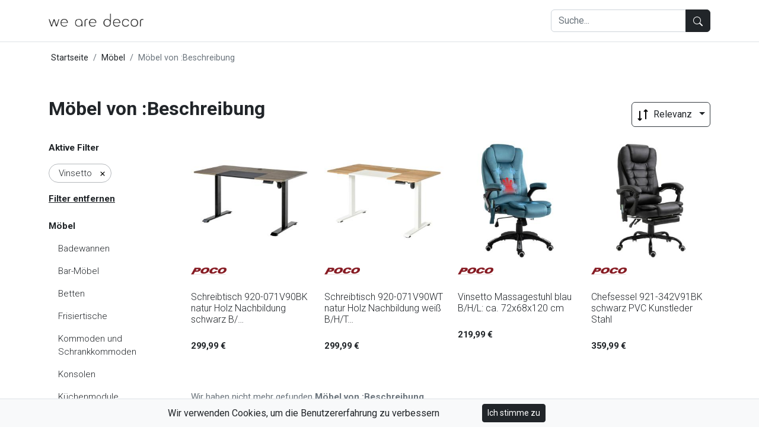

--- FILE ---
content_type: text/html; charset=UTF-8
request_url: https://wearedecor.de/c/mobel/vinsetto/
body_size: 11276
content:
<!DOCTYPE html>
<html lang="de">

<head>
    <meta charset="UTF-8">
<meta name="viewport" content="width=device-width, initial-scale=1.0">

    <link rel="preconnect" href="https://www.googletagmanager.com/">
    <script>(function(w,d,s,l,i){w[l]=w[l]||[];w[l].push({'gtm.start':
                new Date().getTime(),event:'gtm.js'});var f=d.getElementsByTagName(s)[0],
            j=d.createElement(s),dl=l!='dataLayer'?'&l='+l:'';j.async=true;j.src=
            'https://www.googletagmanager.com/gtm.js?id='+i+dl;f.parentNode.insertBefore(j,f);
        })(window,document,'script','dataLayer','GTM-K8RQR4N');</script>
<title>▷ Möbel von :Beschreibung. Aktualisierter Katalog 2026 | We Are Decor</title>
<meta name="description" content="Kaufen Sie Möbel von :Beschreibung zum besten Marktpreis. Vergleichen Sie zwischen mehr als 500 Herstellern. Klicken Sie hier."/>
<meta name="robots" content="follow, index, max-snippet:-1, max-video-preview:-1, max-image-preview:large"/>

<meta property="og:locale" content="de"/>
<meta property="og:site_name" content="We Are Decor"/>
<meta property="og:title" content="▷ Möbel von :Beschreibung. Aktualisierter Katalog 2026 | We Are Decor"/>
<meta property="og:description" content="Kaufen Sie Möbel von :Beschreibung zum besten Marktpreis. Vergleichen Sie zwischen mehr als 500 Herstellern. Klicken Sie hier."/>
<meta property="og:url" content="https://wearedecor.de/c/mobel/vinsetto/"/>
<meta property="og:type" content="article">
<meta property="og:image" content="https://wearedecor.de/images/poco/schreibtisch-920-071v90bk-natur-holz-nachbildung-schwarz-b-h-t-ca-140x116x70-cm-920-071v90bk-natur-schwarz-vinsetto-300x300.jpg"/>
<meta property="og:image:secure_url" content="https://wearedecor.de/images/poco/schreibtisch-920-071v90bk-natur-holz-nachbildung-schwarz-b-h-t-ca-140x116x70-cm-920-071v90bk-natur-schwarz-vinsetto-300x300.jpg"/>
<meta property="og:image:width" content="500"/>
<meta property="og:image:height" content="500"/>
<meta property="og:image:type" content="image/jpeg"/>

<meta name="twitter:card" content="summary_large_image"/>
<meta property="twitter:image" content="https://wearedecor.de/images/poco/schreibtisch-920-071v90bk-natur-holz-nachbildung-schwarz-b-h-t-ca-140x116x70-cm-920-071v90bk-natur-schwarz-vinsetto-300x300.jpg"/>
<meta name="twitter:title" content="▷ Möbel von :Beschreibung. Aktualisierter Katalog 2026 | We Are Decor"/>
<meta name="twitter:description" content="Kaufen Sie Möbel von :Beschreibung zum besten Marktpreis. Vergleichen Sie zwischen mehr als 500 Herstellern. Klicken Sie hier."/>
<meta name="twitter:label1" content="Produkte"/>
<meta name="twitter:data1" content="4"/>

<meta name="msapplication-TileImage" content="https://wearedecor.de/assets/img/favicon.png"/>
<script type="application/ld+json">{"@context":"https:\/\/schema.org","@graph":[{"@type":"Organization","name":"We Are Decor","url":"https:\/\/wearedecor.de\/#organization","logo":{"@type":"ImageObject","url":"https:\/\/wearedecor.de\/assets\/img\/logo.png","caption":"We Are Decor","inLanguage":"de","width":"450","height":"59","@id":"https:\/\/wearedecor.de\/#logo"},"@id":"https:\/\/wearedecor.de\/#organization"},{"@type":"WebSite","url":"https:\/\/wearedecor.de\/","name":"We Are Decor","inLanguage":"de","publisher":{"@type":"Organization","name":"We Are Decor","url":"https:\/\/wearedecor.de\/#organization","logo":{"@type":"ImageObject","url":"https:\/\/wearedecor.de\/assets\/img\/logo.png","caption":"We Are Decor","inLanguage":"de","width":"450","height":"59","@id":"https:\/\/wearedecor.de\/#logo"},"@id":"https:\/\/wearedecor.de\/#organization"},"@id":"https:\/\/wearedecor.de\/#website"},{"@type":"CollectionPage","url":"https:\/\/wearedecor.de\/c\/mobel\/vinsetto\/","name":"\u25b7 M\u00f6bel von :Beschreibung. Aktualisierter Katalog 2026 | We Are Decor","isPartOf":"https:\/\/wearedecor.de\/#website","inLanguage":"de","@id":"http:\/\/schema.org\/#webpage"},{"@type":"BreadcrumbList","@id":"https:\/\/wearedecor.de\/c\/mobel\/vinsetto\/#breadcrumbs","itemListElement":[{"@type":"ListItem","position":"1","item":{"@type":"WebPage","name":"Startseite","url":"https:\/\/wearedecor.de\/","@id":"https:\/\/wearedecor.de\/"}},{"@type":"ListItem","position":2,"item":{"@type":"WebPage","name":"M\u00f6bel","url":"https:\/\/wearedecor.de\/c\/mobel\/","@id":"https:\/\/wearedecor.de\/c\/mobel\/"}},{"@type":"ListItem","position":3,"item":{"@type":"WebPage","name":"M\u00f6bel von :Beschreibung","url":"https:\/\/wearedecor.de\/c\/mobel\/vinsetto\/","@id":"https:\/\/wearedecor.de\/c\/mobel\/vinsetto\/"}}]},{"@type":"ItemList","@id":"https:\/\/wearedecor.de\/c\/mobel\/vinsetto\/#products","itemListElement":[{"@type":"ListItem","position":1,"item":{"@type":"Product","name":"Schreibtisch 920-071V90BK natur Holz Nachbildung schwarz B\/\u2026","url":"https:\/\/wearedecor.de\/c\/mobel\/vinsetto\/#product1","image":["https:\/\/wearedecor.de\/images\/poco\/schreibtisch-920-071v90bk-natur-holz-nachbildung-schwarz-b-h-t-ca-140x116x70-cm-920-071v90bk-natur-schwarz-vinsetto-300x300.jpg"],"category":{"@type":"PhysicalActivityCategory","name":"M\u00f6bel von :Beschreibung","url":"https:\/\/wearedecor.de\/c\/mobel\/vinsetto\/"},"brand":{"@type":"Brand","name":"Vinsetto","@id":"Vinsetto"},"sku":"55637","offers":{"@type":"Offer","url":"https:\/\/wearedecor.de\/c\/mobel\/vinsetto\/#product1","priceCurrency":"EUR","priceValidUntil":"2026-01-29","itemCondition":"https:\/\/schema.org\/UsedCondition","availability":"https:\/\/schema.org\/InStock","price":"299.99"},"@id":"https:\/\/wearedecor.de\/c\/mobel\/vinsetto\/#product1","description":"ELEKTRISCHE H\u00d6HENVERSTELLUNG: W\u00e4hlen sie aus 4 Voreinstellungen aus. Sie k\u00f6nnen zwischen einer Schreibtischh\u00f6he von 72 cm bis116 cm variieren. GROSSE ARBEITSFL\u00c4CHE: Die 140 cm x 70 cm gro\u00dfe Tischplatte bietet jede Menge Platz f\u00fcr ihren Laptop und andere ben\u00f6tigte Materialien. Durch eine Kabelf\u00fchrung verschwinden ihre Kabel nicht sichtbar unter der Tischplatte. SICHER: Der elektrische Schreibtisch stoppt w\u00e4hrend des Bewegungsprozesses, wenn er auf Hindernisse trifft. Ein \u00dcberhitzungsschutz sorgt f\u00fcr zus\u00e4tzliche Sicherheit. MODERNES DESIGN: Die Holzoptik und das Metallgestell verleihen diesem Schreibtisch einen modernen Look. Dieser Schreibtisch ist ideal f\u00fcr das B\u00fcro, das Arbeitszimmer und viele mehr. PRODUKTDATEN: Gesamtma\u00dfe: 140L x 70B x 72-116H cm. Maximale Belastbarkeit: 70 kg. Montage erforderlich."}},{"@type":"ListItem","position":2,"item":{"@type":"Product","name":"Schreibtisch 920-071V90WT natur Holz Nachbildung wei\u00df B\/H\/T\u2026","url":"https:\/\/wearedecor.de\/c\/mobel\/vinsetto\/#product2","image":["https:\/\/wearedecor.de\/images\/poco\/schreibtisch-920-071v90wt-natur-holz-nachbildung-weiss-b-h-t-ca-140x116x70-cm-920-071v90wt-weiss-natur-vinsetto-300x300.jpg"],"category":{"@type":"PhysicalActivityCategory","name":"M\u00f6bel von :Beschreibung","url":"https:\/\/wearedecor.de\/c\/mobel\/vinsetto\/"},"brand":{"@type":"Brand","name":"Vinsetto","@id":"Vinsetto"},"sku":"55638","offers":{"@type":"Offer","url":"https:\/\/wearedecor.de\/c\/mobel\/vinsetto\/#product2","priceCurrency":"EUR","priceValidUntil":"2026-01-29","itemCondition":"https:\/\/schema.org\/UsedCondition","availability":"https:\/\/schema.org\/InStock","price":"299.99"},"@id":"https:\/\/wearedecor.de\/c\/mobel\/vinsetto\/#product2","description":"ELEKTRISCHE H\u00d6HENVERSTELLUNG: W\u00e4hlen sie aus 4 Voreinstellungen aus. Sie k\u00f6nnen zwischen einer Schreibtischh\u00f6he von 72 cm bis116 cm variieren. GROSSE ARBEITSFL\u00c4CHE: Die 140 cm x 70 cm gro\u00dfe Tischplatte bietet jede Menge Platz f\u00fcr ihren Laptop und andere ben\u00f6tigte Materialien. Durch eine Kabelf\u00fchrung verschwinden ihre Kabel nicht sichtbar unter der Tischplatte. SICHER: Der elektrische Schreibtisch stoppt w\u00e4hrend des Bewegungsprozesses, wenn er auf Hindernisse trifft. Ein \u00dcberhitzungsschutz sorgt f\u00fcr zus\u00e4tzliche Sicherheit. MODERNES DESIGN: Die Holzoptik und das Metallgestell verleihen diesem Schreibtisch einen modernen Look. Dieser Schreibtisch ist ideal f\u00fcr das B\u00fcro, das Arbeitszimmer und viele mehr. PRODUKTDATEN: Gesamtma\u00dfe: 140L x 70B x 72-116H cm. Maximale Belastbarkeit: 70 kg. Montage erforderlich."}},{"@type":"ListItem","position":3,"item":{"@type":"Product","name":"Vinsetto Massagestuhl blau B\/H\/L: ca. 72x68x120 cm","url":"https:\/\/wearedecor.de\/c\/mobel\/vinsetto\/#product3","image":["https:\/\/wearedecor.de\/images\/poco\/vinsetto-massagestuhl-blau-b-h-l-ca-72x68x120-cm-massagestuhl-blau-vinsetto-300x300.jpg"],"category":{"@type":"PhysicalActivityCategory","name":"M\u00f6bel von :Beschreibung","url":"https:\/\/wearedecor.de\/c\/mobel\/vinsetto\/"},"brand":{"@type":"Brand","name":"Vinsetto","@id":"Vinsetto"},"sku":"73795","offers":{"@type":"Offer","url":"https:\/\/wearedecor.de\/c\/mobel\/vinsetto\/#product3","priceCurrency":"EUR","priceValidUntil":"2026-01-29","itemCondition":"https:\/\/schema.org\/UsedCondition","availability":"https:\/\/schema.org\/InStock","price":"219.99"},"@id":"https:\/\/wearedecor.de\/c\/mobel\/vinsetto\/#product3","description":"- Mehr als nur ein Chefsessel: Dieser B\u00fcrostuhl ist nicht nur ein bequem gepolsterter Chefsessel mit schickem Bezug: In seinem Inneren verstecken sich Massage- und Heizelemente f\u00fcr Wellness am Arbeitsplatz. - Massage- und Heizfunktion: Dieser Massagestuhl ist mit 6 Massagepunkten ausgestattet \u2013 einer f\u00fcr den Nacken und je zwei f\u00fcr Schultern, unterer R\u00fccken und Ges\u00e4\u00df. Zusammen mit der Heizfunktion f\u00f6rdern sie die Durchblutung und wirken gegen die Verspannungen eines langen Arbeitstages. - Perfekt auf Sie eingestellt: Durch eine H\u00f6henverstellbarkeit von 10 cm ist der Stuhl f\u00fcr unterschiedliche K\u00f6rpergr\u00f6\u00dfen geeignet. Die Lehne kann in eine Liegeposition von bis zu 130\u00b0 gebracht werden. - Bewegungdfreiheit: Dank des um 360\u00b0 drehbaren Sitzes und der f\u00fcnf Universalrollen k\u00f6nnen Sie m\u00fchelos und lautlos rund um das B\u00fcro mobil arbeiten. - Produktdaten: Gesamtma\u00dfe (Sitzposition): B68 x T72 x H110-120 cm, Gesamtma\u00dfe (Liegeposition): B67 x T91 x H102-112 cm, Ma\u00dfe Sitz: B52 x T50 x H46-56 cm, max. Belastbarkeit: 120 kg. Beschreibung: Dieser Chefsessel von Vinsetto bietet nicht nur einen bequemen Platz zum Sitzen, sondern sorgt mit Massagefunktion und Heizelementen f\u00fcr die ultimative Entspannung. Machen Sie es sich auf dem weich gepolsterten Sitz gem\u00fctlich, lehnen Sie sich dank der verstellbaren R\u00fcckenlehne auf bis zu 130\u00b0 zur\u00fcck und steuern Sie die Massage ganz bequem per Fernbedienung. Der atmungsaktive Bezug des Massagestuhls sorgt f\u00fcr angenehmes Sitzen bei jeder Temperatur. Technische Daten: - Material: Samt(100% Polyester), Schaumstoff, Nylon - Farbe: Blau - Gesamtma\u00dfe (Sitzposition): 68B x 72T x 110-120 cm - Gesamtma\u00dfe (Liegeposition): 67B x 91T x 102-112 H cm - H\u00f6he Armlehnen: 65-75 cm - Ma\u00dfe Sitz: 52B x 50T x 46-56H cm - Kabell\u00e4nge der Fernbedienung: 1,05 m - Leistung: 12 W - max. Belastbarkeit: 120 kg Lieferumfang: - 1 x Massagesessel - 1 x Fernbedienung - 1 x Gebrauchsanweisung"}},{"@type":"ListItem","position":4,"item":{"@type":"Product","name":"Chefsessel 921-342V91BK schwarz PVC Kunstleder Stahl","url":"https:\/\/wearedecor.de\/c\/mobel\/vinsetto\/#product4","image":["https:\/\/wearedecor.de\/images\/poco\/chefsessel-921-342v91bk-schwarz-pvc-kunstleder-stahl-921-342v91bk-schwarz-vinsetto-300x300.jpg"],"category":{"@type":"PhysicalActivityCategory","name":"M\u00f6bel von :Beschreibung","url":"https:\/\/wearedecor.de\/c\/mobel\/vinsetto\/"},"brand":{"@type":"Brand","name":"Vinsetto","@id":"Vinsetto"},"sku":"102931","offers":{"@type":"Offer","url":"https:\/\/wearedecor.de\/c\/mobel\/vinsetto\/#product4","priceCurrency":"EUR","priceValidUntil":"2026-01-29","itemCondition":"https:\/\/schema.org\/UsedCondition","availability":"https:\/\/schema.org\/InStock","price":"359.99"},"@id":"https:\/\/wearedecor.de\/c\/mobel\/vinsetto\/#product4","description":"HIGH-TECH MASSAGESESSEL: Insgesamt 7 Vibrationsmassagepunkte verteilt auf R\u00fcckenlehne (5 Punkte) und Sitzfl\u00e4che (2 Punkte) inklusive Fernbedienung (mit Aufbewahrungstasche) HOHER KOMFORT: Ergonomischer Sitz, R\u00fcckenlehne, Fu\u00dfst\u00fctze und Armlehnen sind mit weichem Schaumstoff gepolstert, f\u00fcr einen optimalen Komfort. Der h\u00f6henverstellbare Sitz ist ideal f\u00fcr eine gute Arbeitsposition. INTEGRIERTE FUSSST\u00dcTZE &amp; UNTERES R\u00dcCKENPOLSTER: Der Massagesessel kommt mit einer versenkbare Fu\u00dfst\u00fctze und einem Polster f\u00fcr den unteren R\u00fccken. SCHWENKEN &amp; KIPPEN: Die Neigung der R\u00fcckenlehne ist von 90\u00b0 bis 155\u00b0 einstellbar, damit Sie sich bei Bedarf hinlegen k\u00f6nnen. Der Schreibtisch ist mit 5 Drehrollen ausgestattet, daher kann er um 360\u00b0 gedreht werden. PRODUKTDATEN: Gesamtma\u00dfe: 67B x 79T x 111-121H cm Geneigte Abmessungen (einschlie\u00dflich Fu\u00dfst\u00fctze): 54B x 125T x 64H cm Empfohlene H\u00f6chstlast: 135 Kg"}}]}]}</script>

<link rel="icon" type="image/png" href="https://wearedecor.de/assets/img/favicon.png" sizes="32x32">
<link rel="apple-touch-icon" href="https://wearedecor.de/assets/img/favicon.png">
<link rel="canonical" href="https://wearedecor.de/c/mobel/vinsetto/" />
<link rel="preload" href="https://wearedecor.de/images/poco/schreibtisch-920-071v90bk-natur-holz-nachbildung-schwarz-b-h-t-ca-140x116x70-cm-920-071v90bk-natur-schwarz-vinsetto-300x300.jpg" as="image"/>
<link rel="preconnect" href="https://fonts.googleapis.com">
    <link rel="preconnect" href="https://fonts.gstatic.com" crossorigin>
    <link rel="preconnect" href="https://cdn.jsdelivr.net">
    <link rel="preconnect" href="http://www.w3.org">
    <link href="https://fonts.googleapis.com/css2?family=Roboto:wght@300;400;700&amp;display=swap" rel="stylesheet">
    <link href="https://cdn.jsdelivr.net/npm/bootstrap@5.2.0/dist/css/bootstrap.min.css" rel="stylesheet" integrity="sha384-gH2yIJqKdNHPEq0n4Mqa/HGKIhSkIHeL5AyhkYV8i59U5AR6csBvApHHNl/vI1Bx" crossorigin="anonymous">    <link href="https://wearedecor.de/anc/css/app.css" rel="stylesheet" />
</head>
<body>
    <!-- Google Tag Manager (noscript) -->
    <noscript>
        <iframe src="https://www.googletagmanager.com/ns.html?id=GTM-K8RQR4N"
                height="0" width="0" style="display:none;visibility:hidden"></iframe>
    </noscript>
    <!-- End Google Tag Manager (noscript) -->

<header id="header" class="p-3 border-bottom">
    <div class="container">
        <div class="row row-cols-2 justify-content-between align-items-center gy-3">
            <div class="col-auto mx-auto mx-sm-0 mb-sm-1">
                <a href="/" class="py-3 pe-3">
                    <img id="logo" loading="lazy" src="https://wearedecor.de/assets/img/logo.png"
                         alt="WeAreDecor logo" width="160" height="22">
                </a>
            </div>
            <div class="col-auto mx-auto mx-sm-0">
                <div class="search-box mx-auto mx-lg-0">
    <form action="/s/" method="get">
        <div class="input-group">
            <input class="form-control" type="text" placeholder="Suche..." aria-label="Suche" name="q">
            <button class="btn btn-dark" type="submit">
                <svg xmlns="http://www.w3.org/2000/svg" width="16" height="16" fill="currentColor" class="bi bi-search" viewBox="0 0 16 16">
                    <path d="M11.742 10.344a6.5 6.5 0 1 0-1.397 1.398h-.001c.03.04.062.078.098.115l3.85 3.85a1 1 0 0 0 1.415-1.414l-3.85-3.85a1.007 1.007 0 0 0-.115-.1zM12 6.5a5.5 5.5 0 1 1-11 0 5.5 5.5 0 0 1 11 0z"/>
                </svg>
            </button>
        </div>
    </form>
</div>
            </div>
        </div>
    </div>
</header>

<div class="container p-3">
    <nav aria-label="breadcrumb">
        <ol class="breadcrumb">
            <li class="breadcrumb-item">
                <a class="link-dark text-decoration-none" href="/">
                    <span>Startseite</span>
                </a>
            </li>
                                                                        <li class="breadcrumb-item">
                            <a class="link-dark text-decoration-none" href="https://wearedecor.de/c/mobel/">
                                <span>Möbel</span>
                            </a>
                        </li>
                                                                                <li class="breadcrumb-item active" aria-current="page">
                            <a class="text-decoration-none disabled" href="https://wearedecor.de/c/mobel/vinsetto/">
                                <span class="text-secondary">Möbel von :Beschreibung</span>
                            </a>
                        </li>
                                                        </ol>
    </nav>
</div>


<div id="main-container" class="container">
    <div class="row py-1 py-sm-4">
        <div class="col-12 col-lg-auto">
    <h1 class="fs-2 fw-bold ">
    Möbel von :Beschreibung
</h1></div>
<div class="col">
    <div class="row justify-content-start justify-content-lg-end row-cols-2 row align-items-center gx-2 gy-2 mt-3 mt-lg-0">
        <div class="col-auto">
            <div class="d-lg-none">
    <button class="btn btn-outline-dark sidebar-collapse-button my-lg-2 p-1 p-md-2 border border-dark border-2"
            type="button" data-bs-toggle="collapse" data-bs-target="#collapseSidebar" aria-expanded="true"
            aria-controls="collapseSidebar">
        <img class="imagen-filtro" loading="lazy"
             src="https://wearedecor.de/anc/img/product_cat/icono-filtros-black.svg"
             alt='Filter-Symbol' width='20' height='20'>
        <span class="nombre-filtro mx-1 fw-bold ">Filter</span>
        <span class="valor-filtro fw-bold">(1)</span>
    </button>
</div>        </div>
                <div class="col-auto">
            <div class="dropdown">
    <button class="btn btn-outline-dark sidebar-collapse-button dropdown-toggle p-1 p-md-2" type="button" data-bs-toggle="dropdown" aria-expanded="false">
        <img class="imagen-oferta" loading="lazy" src="https://wearedecor.de/anc/img/product_cat/sort-icon.svg" alt='Sortieren' width='20' height='20'>
        <span class="mx-1">Relevanz</span>
    </button>
    <ul class="dropdown-menu">
                    <li><a rel="nofollow" class="dropdown-item fw-bold"
                   href="https://wearedecor.de/c/mobel/vinsetto/">Relevanz</a></li>
                    <li><a rel="nofollow" class="dropdown-item "
                   href="https://wearedecor.de/c/mobel/vinsetto/?sort=asc">Günstigster Preis</a></li>
                    <li><a rel="nofollow" class="dropdown-item "
                   href="https://wearedecor.de/c/mobel/vinsetto/?sort=desc">Höchster Preis</a></li>
                    <li><a rel="nofollow" class="dropdown-item "
                   href="https://wearedecor.de/c/mobel/vinsetto/?sort=discount">Rabatt</a></li>
            </ul>
</div>        </div>
    </div>
</div>    </div>
    <div class="row pb-4">
        <div class="col-12 col-lg-2-5 pe-lg-4 mb-3 mb-lg-0">
            <aside>
    <div class="collapse show fs-7" id="collapseSidebar">
                    <div class="pb-4 mt-4 mt-lg-0 pt-2 pt-sm-0" id="active-filters">
    <span class="fw-bold">Aktive Filter</span>
    <div class="container-fluid">
        <div class="row gy-2 py-3">
                            <div class="col-auto border rounded-pill border-secondary  border-opacity-50 me-1 me-md-2 me-lg-1">
                    <div class="row row-cols-2 p-1 pe-0">
    <div class="col-auto pe-1">
        <span class="fw-light">Vinsetto</span>
    </div>
    <div class="col-auto px-0">
        <a class="text-decoration-none p-1" href="https://wearedecor.de/c/mobel/">
            <img loading="lazy" src="https://wearedecor.de/anc/img/product_cat/cross.svg"
                 alt="Filter entfernen Vinsetto" width="20"
                 height="20">
        </a>
    </div>
</div>                </div>
                    </div>
    </div>
    <a class="fw-bold" href="https://wearedecor.de/c/mobel/">Filter entfernen</a>
</div>                <ul class="list-group pb-2 mb-4">
                                <li class="list-group-item border-0 ps-0 pt-4 pt-lg-0">
                <a class="text-decoration-none fw-bold"  href="https://wearedecor.de/c/mobel/">Möbel</a>
            </li>
        
                                <li class="list-group-item border-0">
                <a class="text-decoration-none fw-light"  href="https://wearedecor.de/c/badewannen/">Badewannen</a>
            </li>
        
                                <li class="list-group-item border-0">
                <a class="text-decoration-none fw-light"  href="https://wearedecor.de/c/bar-mobel/">Bar-Möbel</a>
            </li>
        
                                <li class="list-group-item border-0">
                <a class="text-decoration-none fw-light"  href="https://wearedecor.de/c/betten/">Betten</a>
            </li>
        
                                <li class="list-group-item border-0">
                <a class="text-decoration-none fw-light"  href="https://wearedecor.de/c/frisiertische/">Frisiertische</a>
            </li>
        
                                <li class="list-group-item border-0">
                <a class="text-decoration-none fw-light"  href="https://wearedecor.de/c/kommoden-und-schrankkommoden/">Kommoden und Schrankkommoden</a>
            </li>
        
                                <li class="list-group-item border-0">
                <a class="text-decoration-none fw-light"  href="https://wearedecor.de/c/konsolen/">Konsolen</a>
            </li>
        
                                <li class="list-group-item border-0">
                <a class="text-decoration-none fw-light"  href="https://wearedecor.de/c/kuchenmodule/">Küchenmodule</a>
            </li>
        
                                <li class="list-group-item border-0">
                <a class="text-decoration-none fw-light"  href="https://wearedecor.de/c/matratzen/">Matratzen</a>
            </li>
        
                                <li class="list-group-item border-0">
                <a class="text-decoration-none fw-light"  href="https://wearedecor.de/c/mobel-sets/">Möbel-Sets</a>
            </li>
        
                                <li class="list-group-item border-0">
                <a class="text-decoration-none fw-light"  href="https://wearedecor.de/c/sitzmobel/">Sitzmöbel</a>
            </li>
        
                                <li class="list-group-item border-0">
                <a class="text-decoration-none fw-light"  href="https://wearedecor.de/c/spiel-tische/">Spiel-Tische</a>
            </li>
        
                                <li class="list-group-item border-0">
                <a class="text-decoration-none fw-light"  href="https://wearedecor.de/c/tische/">Tische</a>
            </li>
        
                                <li class="list-group-item border-0">
                <a class="text-decoration-none fw-light"  href="https://wearedecor.de/c/tv-mobel/">TV-Möbel</a>
            </li>
        
                                <li class="list-group-item border-0">
                <a class="text-decoration-none fw-light"  href="https://wearedecor.de/c/vitrinen-und-sideboards/">Vitrinen und Sideboards</a>
            </li>
        
                                <li class="list-group-item border-0">
                <a class="text-decoration-none fw-light"  href="https://wearedecor.de/c/wiegen/">Wiegen</a>
            </li>
        
    </ul>        <div id="attribute-filters">
    <ul class="list-group list-group-flush">
        <li class="list-group-item px-0 py-3">
            <div class="price-filter active-price-filter">
    <div class="attr-head">
        <a class="filter-button a-color col-12 text-decoration-none list-group-item border-0 ps-0" href="#priceCollapse" data-bs-toggle="collapse" role="button" aria-expanded="false" aria-controls="priceCollapse" rel="nofollow">
            <div class="row row-cols-2 justify-content-between align-items-start">
                <div class="col-auto">
                    <span class="fw-bold">Preis</span>
                </div>
                <div class="col-auto pe-sm-0">
                    <img loading="lazy" src="https://wearedecor.de/anc/img/product_cat/down-svgrepo-com.svg" alt="Preis filtro" width="25"
                         height="25">
                </div>
            </div>
        </a>
    </div>
    <div class="attr-body collapse pe-3 pe-sm-0" id="priceCollapse">
        <form method="get" action="https://wearedecor.de/c/mobel/vinsetto/" class="mt-2">
            <div class="input-group input-group-sm">
                <input type="number" class="form-control" name="minv" aria-label="Preis ab"
                    value="218" min="218" max="360" placeholder="Min.">
                <span class="input-group-text me-1">EUR</span>
                <span class="price-separator"></span>
                <input type="number" class="form-control ms-1" name="maxv" aria-label="Preis bis zu"
                       value="360" min="218" max="360" placeholder="Max.">
                <span class="input-group-text">EUR</span>
                                            </div>
            <div class="d-flex justify-content-end">
                <input type="submit" class="mt-3 btn btn-dark btn-sm" value="Speichern">
            </div>
        </form>
    </div>
</div>        </li>
                    <li class="list-group-item px-0 py-3">
                <div>
    <div class="attr-head">
        <a class="filter-button a-color col-12 text-decoration-none list-group-item border-0 ps-0" href="#brandCollapse" data-bs-toggle="collapse" role="button" aria-expanded="false" aria-controls="brandCollapse" rel="nofollow">
            <div class="row row-cols-2 justify-content-between align-items-start">
                <div class="col-auto">
                    <span class="fw-bold">Marke</span>
                </div>
                <div class="col-auto pe-sm-0">
                    <img loading="lazy" src="https://wearedecor.de/anc/img/product_cat/down-svgrepo-com.svg" alt="Marke filtro" width="25"
                         height="25">
                </div>
            </div>
        </a>
    </div>
    <div class="attr-body collapse pe-3 pe-sm-0" id="brandCollapse">
        <div class="reduced-attrs">
                            <a class="attr-item-box attr-item-box-selected text-decoration-none d-block my-3"
   href="https://wearedecor.de/c/mobel/" >
    <div class="row align-items-start gx-0">
        <div class="col-1 col-sm-2">
            <img loading="lazy"
                 src="https://wearedecor.de/anc/img/product_cat/boton-relleno.svg"
                 alt="Vinsetto filtro"
                 width="20" height="20">
        </div>
                    <div class="col-9 col-sm-8">
                <span class="fw-bold a-color fs-sm-md-8">Vinsetto</span>
            </div>
                <div class="col-2 text-end">
            <span class="fw-bold a-color fs-sm-md-8">(4)</span>
        </div>
    </div>
</a>                            <a class="attr-item-box  text-decoration-none d-block my-3"
   href="https://wearedecor.de/c/mobel/kare-design/" >
    <div class="row align-items-start gx-0">
        <div class="col-1 col-sm-2">
            <img loading="lazy"
                 src="https://wearedecor.de/anc/img/product_cat/boton.svg"
                 alt="KARE DESIGN filtro"
                 width="20" height="20">
        </div>
                    <div class="col-9 col-sm-8">
                <span class="fw-light a-color fs-sm-md-8">KARE DESIGN</span>
            </div>
                <div class="col-2 text-end">
            <span class="fw-light a-color fs-sm-md-8">(1313)</span>
        </div>
    </div>
</a>                            <a class="attr-item-box  text-decoration-none d-block my-3"
   href="https://wearedecor.de/c/mobel/outsunny/" >
    <div class="row align-items-start gx-0">
        <div class="col-1 col-sm-2">
            <img loading="lazy"
                 src="https://wearedecor.de/anc/img/product_cat/boton.svg"
                 alt="Outsunny filtro"
                 width="20" height="20">
        </div>
                    <div class="col-9 col-sm-8">
                <span class="fw-light a-color fs-sm-md-8">Outsunny</span>
            </div>
                <div class="col-2 text-end">
            <span class="fw-light a-color fs-sm-md-8">(879)</span>
        </div>
    </div>
</a>                            <a class="attr-item-box  text-decoration-none d-block my-3"
   href="https://wearedecor.de/c/mobel/poco/" >
    <div class="row align-items-start gx-0">
        <div class="col-1 col-sm-2">
            <img loading="lazy"
                 src="https://wearedecor.de/anc/img/product_cat/boton.svg"
                 alt="Poco filtro"
                 width="20" height="20">
        </div>
                    <div class="col-9 col-sm-8">
                <span class="fw-light a-color fs-sm-md-8">Poco</span>
            </div>
                <div class="col-2 text-end">
            <span class="fw-light a-color fs-sm-md-8">(741)</span>
        </div>
    </div>
</a>                            <a class="attr-item-box  text-decoration-none d-block my-3"
   href="https://wearedecor.de/c/mobel/respekta/" >
    <div class="row align-items-start gx-0">
        <div class="col-1 col-sm-2">
            <img loading="lazy"
                 src="https://wearedecor.de/anc/img/product_cat/boton.svg"
                 alt="Respekta filtro"
                 width="20" height="20">
        </div>
                    <div class="col-9 col-sm-8">
                <span class="fw-light a-color fs-sm-md-8">Respekta</span>
            </div>
                <div class="col-2 text-end">
            <span class="fw-light a-color fs-sm-md-8">(345)</span>
        </div>
    </div>
</a>                    </div>
        <div class="all-attrs d-none">
                            <a class="attr-item-box attr-item-box-selected text-decoration-none d-block my-3"
   href="https://wearedecor.de/c/mobel/" >
    <div class="row align-items-start gx-0">
        <div class="col-1 col-sm-2">
            <img loading="lazy"
                 src="https://wearedecor.de/anc/img/product_cat/boton-relleno.svg"
                 alt="Vinsetto filtro"
                 width="20" height="20">
        </div>
                    <div class="col-9 col-sm-8">
                <span class="fw-bold a-color fs-sm-md-8">Vinsetto</span>
            </div>
                <div class="col-2 text-end">
            <span class="fw-bold a-color fs-sm-md-8">(4)</span>
        </div>
    </div>
</a>                            <a class="attr-item-box  text-decoration-none d-block my-3"
   href="https://wearedecor.de/c/mobel/360-living/" >
    <div class="row align-items-start gx-0">
        <div class="col-1 col-sm-2">
            <img loading="lazy"
                 src="https://wearedecor.de/anc/img/product_cat/boton.svg"
                 alt="360 Living filtro"
                 width="20" height="20">
        </div>
                    <div class="col-9 col-sm-8">
                <span class="fw-light a-color fs-sm-md-8">360 Living</span>
            </div>
                <div class="col-2 text-end">
            <span class="fw-light a-color fs-sm-md-8">(115)</span>
        </div>
    </div>
</a>                            <a class="attr-item-box  text-decoration-none d-block my-3"
   href="https://wearedecor.de/c/mobel/acamp/" >
    <div class="row align-items-start gx-0">
        <div class="col-1 col-sm-2">
            <img loading="lazy"
                 src="https://wearedecor.de/anc/img/product_cat/boton.svg"
                 alt="acamp filtro"
                 width="20" height="20">
        </div>
                    <div class="col-9 col-sm-8">
                <span class="fw-light a-color fs-sm-md-8">acamp</span>
            </div>
                <div class="col-2 text-end">
            <span class="fw-light a-color fs-sm-md-8">(76)</span>
        </div>
    </div>
</a>                            <a class="attr-item-box  text-decoration-none d-block my-3"
   href="https://wearedecor.de/c/mobel/aiyaplay/" >
    <div class="row align-items-start gx-0">
        <div class="col-1 col-sm-2">
            <img loading="lazy"
                 src="https://wearedecor.de/anc/img/product_cat/boton.svg"
                 alt="AIYAPLAY filtro"
                 width="20" height="20">
        </div>
                    <div class="col-9 col-sm-8">
                <span class="fw-light a-color fs-sm-md-8">AIYAPLAY</span>
            </div>
                <div class="col-2 text-end">
            <span class="fw-light a-color fs-sm-md-8">(71)</span>
        </div>
    </div>
</a>                            <a class="attr-item-box  text-decoration-none d-block my-3"
   href="https://wearedecor.de/c/mobel/alco/" >
    <div class="row align-items-start gx-0">
        <div class="col-1 col-sm-2">
            <img loading="lazy"
                 src="https://wearedecor.de/anc/img/product_cat/boton.svg"
                 alt="Alco filtro"
                 width="20" height="20">
        </div>
                    <div class="col-9 col-sm-8">
                <span class="fw-light a-color fs-sm-md-8">Alco</span>
            </div>
                <div class="col-2 text-end">
            <span class="fw-light a-color fs-sm-md-8">(4)</span>
        </div>
    </div>
</a>                            <a class="attr-item-box  text-decoration-none d-block my-3"
   href="https://wearedecor.de/c/mobel/allibert/" >
    <div class="row align-items-start gx-0">
        <div class="col-1 col-sm-2">
            <img loading="lazy"
                 src="https://wearedecor.de/anc/img/product_cat/boton.svg"
                 alt="Allibert filtro"
                 width="20" height="20">
        </div>
                    <div class="col-9 col-sm-8">
                <span class="fw-light a-color fs-sm-md-8">Allibert</span>
            </div>
                <div class="col-2 text-end">
            <span class="fw-light a-color fs-sm-md-8">(4)</span>
        </div>
    </div>
</a>                            <a class="attr-item-box  text-decoration-none d-block my-3"
   href="https://wearedecor.de/c/mobel/allstar/" >
    <div class="row align-items-start gx-0">
        <div class="col-1 col-sm-2">
            <img loading="lazy"
                 src="https://wearedecor.de/anc/img/product_cat/boton.svg"
                 alt="Allstar filtro"
                 width="20" height="20">
        </div>
                    <div class="col-9 col-sm-8">
                <span class="fw-light a-color fs-sm-md-8">Allstar</span>
            </div>
                <div class="col-2 text-end">
            <span class="fw-light a-color fs-sm-md-8">(4)</span>
        </div>
    </div>
</a>                            <a class="attr-item-box  text-decoration-none d-block my-3"
   href="https://wearedecor.de/c/mobel/amstyle/" >
    <div class="row align-items-start gx-0">
        <div class="col-1 col-sm-2">
            <img loading="lazy"
                 src="https://wearedecor.de/anc/img/product_cat/boton.svg"
                 alt="Amstyle filtro"
                 width="20" height="20">
        </div>
                    <div class="col-9 col-sm-8">
                <span class="fw-light a-color fs-sm-md-8">Amstyle</span>
            </div>
                <div class="col-2 text-end">
            <span class="fw-light a-color fs-sm-md-8">(4)</span>
        </div>
    </div>
</a>                            <a class="attr-item-box  text-decoration-none d-block my-3"
   href="https://wearedecor.de/c/mobel/artego/" >
    <div class="row align-items-start gx-0">
        <div class="col-1 col-sm-2">
            <img loading="lazy"
                 src="https://wearedecor.de/anc/img/product_cat/boton.svg"
                 alt="artego filtro"
                 width="20" height="20">
        </div>
                    <div class="col-9 col-sm-8">
                <span class="fw-light a-color fs-sm-md-8">artego</span>
            </div>
                <div class="col-2 text-end">
            <span class="fw-light a-color fs-sm-md-8">(6)</span>
        </div>
    </div>
</a>                            <a class="attr-item-box  text-decoration-none d-block my-3"
   href="https://wearedecor.de/c/mobel/axentia/" >
    <div class="row align-items-start gx-0">
        <div class="col-1 col-sm-2">
            <img loading="lazy"
                 src="https://wearedecor.de/anc/img/product_cat/boton.svg"
                 alt="Axentia filtro"
                 width="20" height="20">
        </div>
                    <div class="col-9 col-sm-8">
                <span class="fw-light a-color fs-sm-md-8">Axentia</span>
            </div>
                <div class="col-2 text-end">
            <span class="fw-light a-color fs-sm-md-8">(34)</span>
        </div>
    </div>
</a>                            <a class="attr-item-box  text-decoration-none d-block my-3"
   href="https://wearedecor.de/c/mobel/axi/" >
    <div class="row align-items-start gx-0">
        <div class="col-1 col-sm-2">
            <img loading="lazy"
                 src="https://wearedecor.de/anc/img/product_cat/boton.svg"
                 alt="AXI filtro"
                 width="20" height="20">
        </div>
                    <div class="col-9 col-sm-8">
                <span class="fw-light a-color fs-sm-md-8">AXI</span>
            </div>
                <div class="col-2 text-end">
            <span class="fw-light a-color fs-sm-md-8">(71)</span>
        </div>
    </div>
</a>                            <a class="attr-item-box  text-decoration-none d-block my-3"
   href="https://wearedecor.de/c/mobel/benetton/" rel="nofollow">
    <div class="row align-items-start gx-0">
        <div class="col-1 col-sm-2">
            <img loading="lazy"
                 src="https://wearedecor.de/anc/img/product_cat/boton.svg"
                 alt="Benetton filtro"
                 width="20" height="20">
        </div>
                    <div class="col-9 col-sm-8">
                <span class="fw-light a-color fs-sm-md-8">Benetton</span>
            </div>
                <div class="col-2 text-end">
            <span class="fw-light a-color fs-sm-md-8">(1)</span>
        </div>
    </div>
</a>                            <a class="attr-item-box  text-decoration-none d-block my-3"
   href="https://wearedecor.de/c/mobel/blome/" >
    <div class="row align-items-start gx-0">
        <div class="col-1 col-sm-2">
            <img loading="lazy"
                 src="https://wearedecor.de/anc/img/product_cat/boton.svg"
                 alt="Blome filtro"
                 width="20" height="20">
        </div>
                    <div class="col-9 col-sm-8">
                <span class="fw-light a-color fs-sm-md-8">Blome</span>
            </div>
                <div class="col-2 text-end">
            <span class="fw-light a-color fs-sm-md-8">(4)</span>
        </div>
    </div>
</a>                            <a class="attr-item-box  text-decoration-none d-block my-3"
   href="https://wearedecor.de/c/mobel/blome-tillmann/" >
    <div class="row align-items-start gx-0">
        <div class="col-1 col-sm-2">
            <img loading="lazy"
                 src="https://wearedecor.de/anc/img/product_cat/boton.svg"
                 alt="Blome-Tillmann filtro"
                 width="20" height="20">
        </div>
                    <div class="col-9 col-sm-8">
                <span class="fw-light a-color fs-sm-md-8">Blome-Tillmann</span>
            </div>
                <div class="col-2 text-end">
            <span class="fw-light a-color fs-sm-md-8">(6)</span>
        </div>
    </div>
</a>                            <a class="attr-item-box  text-decoration-none d-block my-3"
   href="https://wearedecor.de/c/mobel/braun/" rel="nofollow">
    <div class="row align-items-start gx-0">
        <div class="col-1 col-sm-2">
            <img loading="lazy"
                 src="https://wearedecor.de/anc/img/product_cat/boton.svg"
                 alt="Braun filtro"
                 width="20" height="20">
        </div>
                    <div class="col-9 col-sm-8">
                <span class="fw-light a-color fs-sm-md-8">Braun</span>
            </div>
                <div class="col-2 text-end">
            <span class="fw-light a-color fs-sm-md-8">(1)</span>
        </div>
    </div>
</a>                            <a class="attr-item-box  text-decoration-none d-block my-3"
   href="https://wearedecor.de/c/mobel/byliving/" >
    <div class="row align-items-start gx-0">
        <div class="col-1 col-sm-2">
            <img loading="lazy"
                 src="https://wearedecor.de/anc/img/product_cat/boton.svg"
                 alt="byLIVING filtro"
                 width="20" height="20">
        </div>
                    <div class="col-9 col-sm-8">
                <span class="fw-light a-color fs-sm-md-8">byLIVING</span>
            </div>
                <div class="col-2 text-end">
            <span class="fw-light a-color fs-sm-md-8">(100)</span>
        </div>
    </div>
</a>                            <a class="attr-item-box  text-decoration-none d-block my-3"
   href="https://wearedecor.de/c/mobel/denver/" >
    <div class="row align-items-start gx-0">
        <div class="col-1 col-sm-2">
            <img loading="lazy"
                 src="https://wearedecor.de/anc/img/product_cat/boton.svg"
                 alt="Denver filtro"
                 width="20" height="20">
        </div>
                    <div class="col-9 col-sm-8">
                <span class="fw-light a-color fs-sm-md-8">Denver</span>
            </div>
                <div class="col-2 text-end">
            <span class="fw-light a-color fs-sm-md-8">(3)</span>
        </div>
    </div>
</a>                            <a class="attr-item-box  text-decoration-none d-block my-3"
   href="https://wearedecor.de/c/mobel/devries/" >
    <div class="row align-items-start gx-0">
        <div class="col-1 col-sm-2">
            <img loading="lazy"
                 src="https://wearedecor.de/anc/img/product_cat/boton.svg"
                 alt="deVries filtro"
                 width="20" height="20">
        </div>
                    <div class="col-9 col-sm-8">
                <span class="fw-light a-color fs-sm-md-8">deVries</span>
            </div>
                <div class="col-2 text-end">
            <span class="fw-light a-color fs-sm-md-8">(25)</span>
        </div>
    </div>
</a>                            <a class="attr-item-box  text-decoration-none d-block my-3"
   href="https://wearedecor.de/c/mobel/fc/" >
    <div class="row align-items-start gx-0">
        <div class="col-1 col-sm-2">
            <img loading="lazy"
                 src="https://wearedecor.de/anc/img/product_cat/boton.svg"
                 alt="FC filtro"
                 width="20" height="20">
        </div>
                    <div class="col-9 col-sm-8">
                <span class="fw-light a-color fs-sm-md-8">FC</span>
            </div>
                <div class="col-2 text-end">
            <span class="fw-light a-color fs-sm-md-8">(7)</span>
        </div>
    </div>
</a>                            <a class="attr-item-box  text-decoration-none d-block my-3"
   href="https://wearedecor.de/c/mobel/flex-well/" >
    <div class="row align-items-start gx-0">
        <div class="col-1 col-sm-2">
            <img loading="lazy"
                 src="https://wearedecor.de/anc/img/product_cat/boton.svg"
                 alt="Flex-Well filtro"
                 width="20" height="20">
        </div>
                    <div class="col-9 col-sm-8">
                <span class="fw-light a-color fs-sm-md-8">Flex-Well</span>
            </div>
                <div class="col-2 text-end">
            <span class="fw-light a-color fs-sm-md-8">(9)</span>
        </div>
    </div>
</a>                            <a class="attr-item-box  text-decoration-none d-block my-3"
   href="https://wearedecor.de/c/mobel/gardamo/" >
    <div class="row align-items-start gx-0">
        <div class="col-1 col-sm-2">
            <img loading="lazy"
                 src="https://wearedecor.de/anc/img/product_cat/boton.svg"
                 alt="Gardamo filtro"
                 width="20" height="20">
        </div>
                    <div class="col-9 col-sm-8">
                <span class="fw-light a-color fs-sm-md-8">Gardamo</span>
            </div>
                <div class="col-2 text-end">
            <span class="fw-light a-color fs-sm-md-8">(54)</span>
        </div>
    </div>
</a>                            <a class="attr-item-box  text-decoration-none d-block my-3"
   href="https://wearedecor.de/c/mobel/germania/" >
    <div class="row align-items-start gx-0">
        <div class="col-1 col-sm-2">
            <img loading="lazy"
                 src="https://wearedecor.de/anc/img/product_cat/boton.svg"
                 alt="Germania filtro"
                 width="20" height="20">
        </div>
                    <div class="col-9 col-sm-8">
                <span class="fw-light a-color fs-sm-md-8">Germania</span>
            </div>
                <div class="col-2 text-end">
            <span class="fw-light a-color fs-sm-md-8">(11)</span>
        </div>
    </div>
</a>                            <a class="attr-item-box  text-decoration-none d-block my-3"
   href="https://wearedecor.de/c/mobel/grasekamp/" >
    <div class="row align-items-start gx-0">
        <div class="col-1 col-sm-2">
            <img loading="lazy"
                 src="https://wearedecor.de/anc/img/product_cat/boton.svg"
                 alt="Grasekamp filtro"
                 width="20" height="20">
        </div>
                    <div class="col-9 col-sm-8">
                <span class="fw-light a-color fs-sm-md-8">Grasekamp</span>
            </div>
                <div class="col-2 text-end">
            <span class="fw-light a-color fs-sm-md-8">(29)</span>
        </div>
    </div>
</a>                            <a class="attr-item-box  text-decoration-none d-block my-3"
   href="https://wearedecor.de/c/mobel/greemotion/" >
    <div class="row align-items-start gx-0">
        <div class="col-1 col-sm-2">
            <img loading="lazy"
                 src="https://wearedecor.de/anc/img/product_cat/boton.svg"
                 alt="greemotion filtro"
                 width="20" height="20">
        </div>
                    <div class="col-9 col-sm-8">
                <span class="fw-light a-color fs-sm-md-8">greemotion</span>
            </div>
                <div class="col-2 text-end">
            <span class="fw-light a-color fs-sm-md-8">(4)</span>
        </div>
    </div>
</a>                            <a class="attr-item-box  text-decoration-none d-block my-3"
   href="https://wearedecor.de/c/mobel/happy-people/" rel="nofollow">
    <div class="row align-items-start gx-0">
        <div class="col-1 col-sm-2">
            <img loading="lazy"
                 src="https://wearedecor.de/anc/img/product_cat/boton.svg"
                 alt="happy people filtro"
                 width="20" height="20">
        </div>
                    <div class="col-9 col-sm-8">
                <span class="fw-light a-color fs-sm-md-8">happy people</span>
            </div>
                <div class="col-2 text-end">
            <span class="fw-light a-color fs-sm-md-8">(2)</span>
        </div>
    </div>
</a>                            <a class="attr-item-box  text-decoration-none d-block my-3"
   href="https://wearedecor.de/c/mobel/hela/" >
    <div class="row align-items-start gx-0">
        <div class="col-1 col-sm-2">
            <img loading="lazy"
                 src="https://wearedecor.de/anc/img/product_cat/boton.svg"
                 alt="Hela filtro"
                 width="20" height="20">
        </div>
                    <div class="col-9 col-sm-8">
                <span class="fw-light a-color fs-sm-md-8">Hela</span>
            </div>
                <div class="col-2 text-end">
            <span class="fw-light a-color fs-sm-md-8">(27)</span>
        </div>
    </div>
</a>                            <a class="attr-item-box  text-decoration-none d-block my-3"
   href="https://wearedecor.de/c/mobel/homcom/" >
    <div class="row align-items-start gx-0">
        <div class="col-1 col-sm-2">
            <img loading="lazy"
                 src="https://wearedecor.de/anc/img/product_cat/boton.svg"
                 alt="HOMCOM filtro"
                 width="20" height="20">
        </div>
                    <div class="col-9 col-sm-8">
                <span class="fw-light a-color fs-sm-md-8">HOMCOM</span>
            </div>
                <div class="col-2 text-end">
            <span class="fw-light a-color fs-sm-md-8">(102)</span>
        </div>
    </div>
</a>                            <a class="attr-item-box  text-decoration-none d-block my-3"
   href="https://wearedecor.de/c/mobel/hudora/" >
    <div class="row align-items-start gx-0">
        <div class="col-1 col-sm-2">
            <img loading="lazy"
                 src="https://wearedecor.de/anc/img/product_cat/boton.svg"
                 alt="Hudora filtro"
                 width="20" height="20">
        </div>
                    <div class="col-9 col-sm-8">
                <span class="fw-light a-color fs-sm-md-8">Hudora</span>
            </div>
                <div class="col-2 text-end">
            <span class="fw-light a-color fs-sm-md-8">(3)</span>
        </div>
    </div>
</a>                            <a class="attr-item-box  text-decoration-none d-block my-3"
   href="https://wearedecor.de/c/mobel/impuls/" rel="nofollow">
    <div class="row align-items-start gx-0">
        <div class="col-1 col-sm-2">
            <img loading="lazy"
                 src="https://wearedecor.de/anc/img/product_cat/boton.svg"
                 alt="Impuls filtro"
                 width="20" height="20">
        </div>
                    <div class="col-9 col-sm-8">
                <span class="fw-light a-color fs-sm-md-8">Impuls</span>
            </div>
                <div class="col-2 text-end">
            <span class="fw-light a-color fs-sm-md-8">(1)</span>
        </div>
    </div>
</a>                            <a class="attr-item-box  text-decoration-none d-block my-3"
   href="https://wearedecor.de/c/mobel/imv/" rel="nofollow">
    <div class="row align-items-start gx-0">
        <div class="col-1 col-sm-2">
            <img loading="lazy"
                 src="https://wearedecor.de/anc/img/product_cat/boton.svg"
                 alt="IMV filtro"
                 width="20" height="20">
        </div>
                    <div class="col-9 col-sm-8">
                <span class="fw-light a-color fs-sm-md-8">IMV</span>
            </div>
                <div class="col-2 text-end">
            <span class="fw-light a-color fs-sm-md-8">(1)</span>
        </div>
    </div>
</a>                            <a class="attr-item-box  text-decoration-none d-block my-3"
   href="https://wearedecor.de/c/mobel/inter-link/" >
    <div class="row align-items-start gx-0">
        <div class="col-1 col-sm-2">
            <img loading="lazy"
                 src="https://wearedecor.de/anc/img/product_cat/boton.svg"
                 alt="Inter Link filtro"
                 width="20" height="20">
        </div>
                    <div class="col-9 col-sm-8">
                <span class="fw-light a-color fs-sm-md-8">Inter Link</span>
            </div>
                <div class="col-2 text-end">
            <span class="fw-light a-color fs-sm-md-8">(59)</span>
        </div>
    </div>
</a>                            <a class="attr-item-box  text-decoration-none d-block my-3"
   href="https://wearedecor.de/c/mobel/jardin/" >
    <div class="row align-items-start gx-0">
        <div class="col-1 col-sm-2">
            <img loading="lazy"
                 src="https://wearedecor.de/anc/img/product_cat/boton.svg"
                 alt="Jardin filtro"
                 width="20" height="20">
        </div>
                    <div class="col-9 col-sm-8">
                <span class="fw-light a-color fs-sm-md-8">Jardin</span>
            </div>
                <div class="col-2 text-end">
            <span class="fw-light a-color fs-sm-md-8">(9)</span>
        </div>
    </div>
</a>                            <a class="attr-item-box  text-decoration-none d-block my-3"
   href="https://wearedecor.de/c/mobel/kare-design/" >
    <div class="row align-items-start gx-0">
        <div class="col-1 col-sm-2">
            <img loading="lazy"
                 src="https://wearedecor.de/anc/img/product_cat/boton.svg"
                 alt="KARE DESIGN filtro"
                 width="20" height="20">
        </div>
                    <div class="col-9 col-sm-8">
                <span class="fw-light a-color fs-sm-md-8">KARE DESIGN</span>
            </div>
                <div class="col-2 text-end">
            <span class="fw-light a-color fs-sm-md-8">(1313)</span>
        </div>
    </div>
</a>                            <a class="attr-item-box  text-decoration-none d-block my-3"
   href="https://wearedecor.de/c/mobel/kayoom/" >
    <div class="row align-items-start gx-0">
        <div class="col-1 col-sm-2">
            <img loading="lazy"
                 src="https://wearedecor.de/anc/img/product_cat/boton.svg"
                 alt="Kayoom filtro"
                 width="20" height="20">
        </div>
                    <div class="col-9 col-sm-8">
                <span class="fw-light a-color fs-sm-md-8">Kayoom</span>
            </div>
                <div class="col-2 text-end">
            <span class="fw-light a-color fs-sm-md-8">(3)</span>
        </div>
    </div>
</a>                            <a class="attr-item-box  text-decoration-none d-block my-3"
   href="https://wearedecor.de/c/mobel/kesper/" >
    <div class="row align-items-start gx-0">
        <div class="col-1 col-sm-2">
            <img loading="lazy"
                 src="https://wearedecor.de/anc/img/product_cat/boton.svg"
                 alt="Kesper filtro"
                 width="20" height="20">
        </div>
                    <div class="col-9 col-sm-8">
                <span class="fw-light a-color fs-sm-md-8">Kesper</span>
            </div>
                <div class="col-2 text-end">
            <span class="fw-light a-color fs-sm-md-8">(13)</span>
        </div>
    </div>
</a>                            <a class="attr-item-box  text-decoration-none d-block my-3"
   href="https://wearedecor.de/c/mobel/keter-1/" >
    <div class="row align-items-start gx-0">
        <div class="col-1 col-sm-2">
            <img loading="lazy"
                 src="https://wearedecor.de/anc/img/product_cat/boton.svg"
                 alt="Keter filtro"
                 width="20" height="20">
        </div>
                    <div class="col-9 col-sm-8">
                <span class="fw-light a-color fs-sm-md-8">Keter</span>
            </div>
                <div class="col-2 text-end">
            <span class="fw-light a-color fs-sm-md-8">(3)</span>
        </div>
    </div>
</a>                            <a class="attr-item-box  text-decoration-none d-block my-3"
   href="https://wearedecor.de/c/mobel/lifetime/" >
    <div class="row align-items-start gx-0">
        <div class="col-1 col-sm-2">
            <img loading="lazy"
                 src="https://wearedecor.de/anc/img/product_cat/boton.svg"
                 alt="Lifetime filtro"
                 width="20" height="20">
        </div>
                    <div class="col-9 col-sm-8">
                <span class="fw-light a-color fs-sm-md-8">Lifetime</span>
            </div>
                <div class="col-2 text-end">
            <span class="fw-light a-color fs-sm-md-8">(5)</span>
        </div>
    </div>
</a>                            <a class="attr-item-box  text-decoration-none d-block my-3"
   href="https://wearedecor.de/c/mobel/madison/" rel="nofollow">
    <div class="row align-items-start gx-0">
        <div class="col-1 col-sm-2">
            <img loading="lazy"
                 src="https://wearedecor.de/anc/img/product_cat/boton.svg"
                 alt="Madison filtro"
                 width="20" height="20">
        </div>
                    <div class="col-9 col-sm-8">
                <span class="fw-light a-color fs-sm-md-8">Madison</span>
            </div>
                <div class="col-2 text-end">
            <span class="fw-light a-color fs-sm-md-8">(1)</span>
        </div>
    </div>
</a>                            <a class="attr-item-box  text-decoration-none d-block my-3"
   href="https://wearedecor.de/c/mobel/merinos/" rel="nofollow">
    <div class="row align-items-start gx-0">
        <div class="col-1 col-sm-2">
            <img loading="lazy"
                 src="https://wearedecor.de/anc/img/product_cat/boton.svg"
                 alt="Merinos filtro"
                 width="20" height="20">
        </div>
                    <div class="col-9 col-sm-8">
                <span class="fw-light a-color fs-sm-md-8">Merinos</span>
            </div>
                <div class="col-2 text-end">
            <span class="fw-light a-color fs-sm-md-8">(1)</span>
        </div>
    </div>
</a>                            <a class="attr-item-box  text-decoration-none d-block my-3"
   href="https://wearedecor.de/c/mobel/mfg/" rel="nofollow">
    <div class="row align-items-start gx-0">
        <div class="col-1 col-sm-2">
            <img loading="lazy"
                 src="https://wearedecor.de/anc/img/product_cat/boton.svg"
                 alt="MFG filtro"
                 width="20" height="20">
        </div>
                    <div class="col-9 col-sm-8">
                <span class="fw-light a-color fs-sm-md-8">MFG</span>
            </div>
                <div class="col-2 text-end">
            <span class="fw-light a-color fs-sm-md-8">(2)</span>
        </div>
    </div>
</a>                            <a class="attr-item-box  text-decoration-none d-block my-3"
   href="https://wearedecor.de/c/mobel/mobelpartner/" >
    <div class="row align-items-start gx-0">
        <div class="col-1 col-sm-2">
            <img loading="lazy"
                 src="https://wearedecor.de/anc/img/product_cat/boton.svg"
                 alt="Möbelpartner filtro"
                 width="20" height="20">
        </div>
                    <div class="col-9 col-sm-8">
                <span class="fw-light a-color fs-sm-md-8">Möbelpartner</span>
            </div>
                <div class="col-2 text-end">
            <span class="fw-light a-color fs-sm-md-8">(58)</span>
        </div>
    </div>
</a>                            <a class="attr-item-box  text-decoration-none d-block my-3"
   href="https://wearedecor.de/c/mobel/moebel17/" >
    <div class="row align-items-start gx-0">
        <div class="col-1 col-sm-2">
            <img loading="lazy"
                 src="https://wearedecor.de/anc/img/product_cat/boton.svg"
                 alt="moebel17 filtro"
                 width="20" height="20">
        </div>
                    <div class="col-9 col-sm-8">
                <span class="fw-light a-color fs-sm-md-8">moebel17</span>
            </div>
                <div class="col-2 text-end">
            <span class="fw-light a-color fs-sm-md-8">(47)</span>
        </div>
    </div>
</a>                            <a class="attr-item-box  text-decoration-none d-block my-3"
   href="https://wearedecor.de/c/mobel/outsunny/" >
    <div class="row align-items-start gx-0">
        <div class="col-1 col-sm-2">
            <img loading="lazy"
                 src="https://wearedecor.de/anc/img/product_cat/boton.svg"
                 alt="Outsunny filtro"
                 width="20" height="20">
        </div>
                    <div class="col-9 col-sm-8">
                <span class="fw-light a-color fs-sm-md-8">Outsunny</span>
            </div>
                <div class="col-2 text-end">
            <span class="fw-light a-color fs-sm-md-8">(879)</span>
        </div>
    </div>
</a>                            <a class="attr-item-box  text-decoration-none d-block my-3"
   href="https://wearedecor.de/c/mobel/pawhut/" rel="nofollow">
    <div class="row align-items-start gx-0">
        <div class="col-1 col-sm-2">
            <img loading="lazy"
                 src="https://wearedecor.de/anc/img/product_cat/boton.svg"
                 alt="PawHut filtro"
                 width="20" height="20">
        </div>
                    <div class="col-9 col-sm-8">
                <span class="fw-light a-color fs-sm-md-8">PawHut</span>
            </div>
                <div class="col-2 text-end">
            <span class="fw-light a-color fs-sm-md-8">(1)</span>
        </div>
    </div>
</a>                            <a class="attr-item-box  text-decoration-none d-block my-3"
   href="https://wearedecor.de/c/mobel/poco/" >
    <div class="row align-items-start gx-0">
        <div class="col-1 col-sm-2">
            <img loading="lazy"
                 src="https://wearedecor.de/anc/img/product_cat/boton.svg"
                 alt="Poco filtro"
                 width="20" height="20">
        </div>
                    <div class="col-9 col-sm-8">
                <span class="fw-light a-color fs-sm-md-8">Poco</span>
            </div>
                <div class="col-2 text-end">
            <span class="fw-light a-color fs-sm-md-8">(741)</span>
        </div>
    </div>
</a>                            <a class="attr-item-box  text-decoration-none d-block my-3"
   href="https://wearedecor.de/c/mobel/pocoline/" >
    <div class="row align-items-start gx-0">
        <div class="col-1 col-sm-2">
            <img loading="lazy"
                 src="https://wearedecor.de/anc/img/product_cat/boton.svg"
                 alt="Pocoline filtro"
                 width="20" height="20">
        </div>
                    <div class="col-9 col-sm-8">
                <span class="fw-light a-color fs-sm-md-8">Pocoline</span>
            </div>
                <div class="col-2 text-end">
            <span class="fw-light a-color fs-sm-md-8">(83)</span>
        </div>
    </div>
</a>                            <a class="attr-item-box  text-decoration-none d-block my-3"
   href="https://wearedecor.de/c/mobel/progarden/" >
    <div class="row align-items-start gx-0">
        <div class="col-1 col-sm-2">
            <img loading="lazy"
                 src="https://wearedecor.de/anc/img/product_cat/boton.svg"
                 alt="Progarden filtro"
                 width="20" height="20">
        </div>
                    <div class="col-9 col-sm-8">
                <span class="fw-light a-color fs-sm-md-8">Progarden</span>
            </div>
                <div class="col-2 text-end">
            <span class="fw-light a-color fs-sm-md-8">(50)</span>
        </div>
    </div>
</a>                            <a class="attr-item-box  text-decoration-none d-block my-3"
   href="https://wearedecor.de/c/mobel/respekta/" >
    <div class="row align-items-start gx-0">
        <div class="col-1 col-sm-2">
            <img loading="lazy"
                 src="https://wearedecor.de/anc/img/product_cat/boton.svg"
                 alt="Respekta filtro"
                 width="20" height="20">
        </div>
                    <div class="col-9 col-sm-8">
                <span class="fw-light a-color fs-sm-md-8">Respekta</span>
            </div>
                <div class="col-2 text-end">
            <span class="fw-light a-color fs-sm-md-8">(345)</span>
        </div>
    </div>
</a>                            <a class="attr-item-box  text-decoration-none d-block my-3"
   href="https://wearedecor.de/c/mobel/schildmeyer/" >
    <div class="row align-items-start gx-0">
        <div class="col-1 col-sm-2">
            <img loading="lazy"
                 src="https://wearedecor.de/anc/img/product_cat/boton.svg"
                 alt="Schildmeyer filtro"
                 width="20" height="20">
        </div>
                    <div class="col-9 col-sm-8">
                <span class="fw-light a-color fs-sm-md-8">Schildmeyer</span>
            </div>
                <div class="col-2 text-end">
            <span class="fw-light a-color fs-sm-md-8">(6)</span>
        </div>
    </div>
</a>                            <a class="attr-item-box  text-decoration-none d-block my-3"
   href="https://wearedecor.de/c/mobel/sensation/" >
    <div class="row align-items-start gx-0">
        <div class="col-1 col-sm-2">
            <img loading="lazy"
                 src="https://wearedecor.de/anc/img/product_cat/boton.svg"
                 alt="Sensation filtro"
                 width="20" height="20">
        </div>
                    <div class="col-9 col-sm-8">
                <span class="fw-light a-color fs-sm-md-8">Sensation</span>
            </div>
                <div class="col-2 text-end">
            <span class="fw-light a-color fs-sm-md-8">(14)</span>
        </div>
    </div>
</a>                            <a class="attr-item-box  text-decoration-none d-block my-3"
   href="https://wearedecor.de/c/mobel/sieger/" >
    <div class="row align-items-start gx-0">
        <div class="col-1 col-sm-2">
            <img loading="lazy"
                 src="https://wearedecor.de/anc/img/product_cat/boton.svg"
                 alt="Sieger filtro"
                 width="20" height="20">
        </div>
                    <div class="col-9 col-sm-8">
                <span class="fw-light a-color fs-sm-md-8">Sieger</span>
            </div>
                <div class="col-2 text-end">
            <span class="fw-light a-color fs-sm-md-8">(25)</span>
        </div>
    </div>
</a>                            <a class="attr-item-box  text-decoration-none d-block my-3"
   href="https://wearedecor.de/c/mobel/sportnow/" >
    <div class="row align-items-start gx-0">
        <div class="col-1 col-sm-2">
            <img loading="lazy"
                 src="https://wearedecor.de/anc/img/product_cat/boton.svg"
                 alt="SPORTNOW filtro"
                 width="20" height="20">
        </div>
                    <div class="col-9 col-sm-8">
                <span class="fw-light a-color fs-sm-md-8">SPORTNOW</span>
            </div>
                <div class="col-2 text-end">
            <span class="fw-light a-color fs-sm-md-8">(17)</span>
        </div>
    </div>
</a>                            <a class="attr-item-box  text-decoration-none d-block my-3"
   href="https://wearedecor.de/c/mobel/sunny/" rel="nofollow">
    <div class="row align-items-start gx-0">
        <div class="col-1 col-sm-2">
            <img loading="lazy"
                 src="https://wearedecor.de/anc/img/product_cat/boton.svg"
                 alt="Sunny filtro"
                 width="20" height="20">
        </div>
                    <div class="col-9 col-sm-8">
                <span class="fw-light a-color fs-sm-md-8">Sunny</span>
            </div>
                <div class="col-2 text-end">
            <span class="fw-light a-color fs-sm-md-8">(2)</span>
        </div>
    </div>
</a>                            <a class="attr-item-box  text-decoration-none d-block my-3"
   href="https://wearedecor.de/c/mobel/the-wall/" >
    <div class="row align-items-start gx-0">
        <div class="col-1 col-sm-2">
            <img loading="lazy"
                 src="https://wearedecor.de/anc/img/product_cat/boton.svg"
                 alt="The Wall filtro"
                 width="20" height="20">
        </div>
                    <div class="col-9 col-sm-8">
                <span class="fw-light a-color fs-sm-md-8">The Wall</span>
            </div>
                <div class="col-2 text-end">
            <span class="fw-light a-color fs-sm-md-8">(8)</span>
        </div>
    </div>
</a>                            <a class="attr-item-box  text-decoration-none d-block my-3"
   href="https://wearedecor.de/c/mobel/timbela/" rel="nofollow">
    <div class="row align-items-start gx-0">
        <div class="col-1 col-sm-2">
            <img loading="lazy"
                 src="https://wearedecor.de/anc/img/product_cat/boton.svg"
                 alt="Timbela filtro"
                 width="20" height="20">
        </div>
                    <div class="col-9 col-sm-8">
                <span class="fw-light a-color fs-sm-md-8">Timbela</span>
            </div>
                <div class="col-2 text-end">
            <span class="fw-light a-color fs-sm-md-8">(2)</span>
        </div>
    </div>
</a>                            <a class="attr-item-box  text-decoration-none d-block my-3"
   href="https://wearedecor.de/c/mobel/toomax/" rel="nofollow">
    <div class="row align-items-start gx-0">
        <div class="col-1 col-sm-2">
            <img loading="lazy"
                 src="https://wearedecor.de/anc/img/product_cat/boton.svg"
                 alt="Toomax filtro"
                 width="20" height="20">
        </div>
                    <div class="col-9 col-sm-8">
                <span class="fw-light a-color fs-sm-md-8">Toomax</span>
            </div>
                <div class="col-2 text-end">
            <span class="fw-light a-color fs-sm-md-8">(1)</span>
        </div>
    </div>
</a>                            <a class="attr-item-box  text-decoration-none d-block my-3"
   href="https://wearedecor.de/c/mobel/tp-toys/" >
    <div class="row align-items-start gx-0">
        <div class="col-1 col-sm-2">
            <img loading="lazy"
                 src="https://wearedecor.de/anc/img/product_cat/boton.svg"
                 alt="TP Toys filtro"
                 width="20" height="20">
        </div>
                    <div class="col-9 col-sm-8">
                <span class="fw-light a-color fs-sm-md-8">TP Toys</span>
            </div>
                <div class="col-2 text-end">
            <span class="fw-light a-color fs-sm-md-8">(3)</span>
        </div>
    </div>
</a>                            <a class="attr-item-box  text-decoration-none d-block my-3"
   href="https://wearedecor.de/c/mobel/trendteam/" >
    <div class="row align-items-start gx-0">
        <div class="col-1 col-sm-2">
            <img loading="lazy"
                 src="https://wearedecor.de/anc/img/product_cat/boton.svg"
                 alt="Trendteam filtro"
                 width="20" height="20">
        </div>
                    <div class="col-9 col-sm-8">
                <span class="fw-light a-color fs-sm-md-8">Trendteam</span>
            </div>
                <div class="col-2 text-end">
            <span class="fw-light a-color fs-sm-md-8">(12)</span>
        </div>
    </div>
</a>                            <a class="attr-item-box  text-decoration-none d-block my-3"
   href="https://wearedecor.de/c/mobel/trendy-by-devries/" rel="nofollow">
    <div class="row align-items-start gx-0">
        <div class="col-1 col-sm-2">
            <img loading="lazy"
                 src="https://wearedecor.de/anc/img/product_cat/boton.svg"
                 alt="Trendy by DeVries filtro"
                 width="20" height="20">
        </div>
                    <div class="col-9 col-sm-8">
                <span class="fw-light a-color fs-sm-md-8">Trendy by DeVries</span>
            </div>
                <div class="col-2 text-end">
            <span class="fw-light a-color fs-sm-md-8">(1)</span>
        </div>
    </div>
</a>                            <a class="attr-item-box  text-decoration-none d-block my-3"
   href="https://wearedecor.de/c/mobel/trio-leuchten/" rel="nofollow">
    <div class="row align-items-start gx-0">
        <div class="col-1 col-sm-2">
            <img loading="lazy"
                 src="https://wearedecor.de/anc/img/product_cat/boton.svg"
                 alt="Trio Leuchten filtro"
                 width="20" height="20">
        </div>
                    <div class="col-9 col-sm-8">
                <span class="fw-light a-color fs-sm-md-8">Trio Leuchten</span>
            </div>
                <div class="col-2 text-end">
            <span class="fw-light a-color fs-sm-md-8">(2)</span>
        </div>
    </div>
</a>                            <a class="attr-item-box  text-decoration-none d-block my-3"
   href="https://wearedecor.de/c/mobel/tuffi/" >
    <div class="row align-items-start gx-0">
        <div class="col-1 col-sm-2">
            <img loading="lazy"
                 src="https://wearedecor.de/anc/img/product_cat/boton.svg"
                 alt="Tuffi filtro"
                 width="20" height="20">
        </div>
                    <div class="col-9 col-sm-8">
                <span class="fw-light a-color fs-sm-md-8">Tuffi</span>
            </div>
                <div class="col-2 text-end">
            <span class="fw-light a-color fs-sm-md-8">(8)</span>
        </div>
    </div>
</a>                            <a class="attr-item-box  text-decoration-none d-block my-3"
   href="https://wearedecor.de/c/mobel/turbo-loc/" rel="nofollow">
    <div class="row align-items-start gx-0">
        <div class="col-1 col-sm-2">
            <img loading="lazy"
                 src="https://wearedecor.de/anc/img/product_cat/boton.svg"
                 alt="Turbo-Loc filtro"
                 width="20" height="20">
        </div>
                    <div class="col-9 col-sm-8">
                <span class="fw-light a-color fs-sm-md-8">Turbo-Loc</span>
            </div>
                <div class="col-2 text-end">
            <span class="fw-light a-color fs-sm-md-8">(2)</span>
        </div>
    </div>
</a>                            <a class="attr-item-box  text-decoration-none d-block my-3"
   href="https://wearedecor.de/c/mobel/upyard/" rel="nofollow">
    <div class="row align-items-start gx-0">
        <div class="col-1 col-sm-2">
            <img loading="lazy"
                 src="https://wearedecor.de/anc/img/product_cat/boton.svg"
                 alt="UPYARD filtro"
                 width="20" height="20">
        </div>
                    <div class="col-9 col-sm-8">
                <span class="fw-light a-color fs-sm-md-8">UPYARD</span>
            </div>
                <div class="col-2 text-end">
            <span class="fw-light a-color fs-sm-md-8">(2)</span>
        </div>
    </div>
</a>                            <a class="attr-item-box  text-decoration-none d-block my-3"
   href="https://wearedecor.de/c/mobel/vcm/" >
    <div class="row align-items-start gx-0">
        <div class="col-1 col-sm-2">
            <img loading="lazy"
                 src="https://wearedecor.de/anc/img/product_cat/boton.svg"
                 alt="VCM filtro"
                 width="20" height="20">
        </div>
                    <div class="col-9 col-sm-8">
                <span class="fw-light a-color fs-sm-md-8">VCM</span>
            </div>
                <div class="col-2 text-end">
            <span class="fw-light a-color fs-sm-md-8">(226)</span>
        </div>
    </div>
</a>                            <a class="attr-item-box  text-decoration-none d-block my-3"
   href="https://wearedecor.de/c/mobel/vcm-mobel/" >
    <div class="row align-items-start gx-0">
        <div class="col-1 col-sm-2">
            <img loading="lazy"
                 src="https://wearedecor.de/anc/img/product_cat/boton.svg"
                 alt="VCM Möbel filtro"
                 width="20" height="20">
        </div>
                    <div class="col-9 col-sm-8">
                <span class="fw-light a-color fs-sm-md-8">VCM Möbel</span>
            </div>
                <div class="col-2 text-end">
            <span class="fw-light a-color fs-sm-md-8">(12)</span>
        </div>
    </div>
</a>                            <a class="attr-item-box  text-decoration-none d-block my-3"
   href="https://wearedecor.de/c/mobel/vidaxl/" >
    <div class="row align-items-start gx-0">
        <div class="col-1 col-sm-2">
            <img loading="lazy"
                 src="https://wearedecor.de/anc/img/product_cat/boton.svg"
                 alt="VIDAXL filtro"
                 width="20" height="20">
        </div>
                    <div class="col-9 col-sm-8">
                <span class="fw-light a-color fs-sm-md-8">VIDAXL</span>
            </div>
                <div class="col-2 text-end">
            <span class="fw-light a-color fs-sm-md-8">(14)</span>
        </div>
    </div>
</a>                            <a class="attr-item-box  text-decoration-none d-block my-3"
   href="https://wearedecor.de/c/mobel/wenko/" >
    <div class="row align-items-start gx-0">
        <div class="col-1 col-sm-2">
            <img loading="lazy"
                 src="https://wearedecor.de/anc/img/product_cat/boton.svg"
                 alt="Wenko filtro"
                 width="20" height="20">
        </div>
                    <div class="col-9 col-sm-8">
                <span class="fw-light a-color fs-sm-md-8">Wenko</span>
            </div>
                <div class="col-2 text-end">
            <span class="fw-light a-color fs-sm-md-8">(28)</span>
        </div>
    </div>
</a>                            <a class="attr-item-box  text-decoration-none d-block my-3"
   href="https://wearedecor.de/c/mobel/westmann/" rel="nofollow">
    <div class="row align-items-start gx-0">
        <div class="col-1 col-sm-2">
            <img loading="lazy"
                 src="https://wearedecor.de/anc/img/product_cat/boton.svg"
                 alt="Westmann filtro"
                 width="20" height="20">
        </div>
                    <div class="col-9 col-sm-8">
                <span class="fw-light a-color fs-sm-md-8">Westmann</span>
            </div>
                <div class="col-2 text-end">
            <span class="fw-light a-color fs-sm-md-8">(2)</span>
        </div>
    </div>
</a>                            <a class="attr-item-box  text-decoration-none d-block my-3"
   href="https://wearedecor.de/c/mobel/wipmeb/" >
    <div class="row align-items-start gx-0">
        <div class="col-1 col-sm-2">
            <img loading="lazy"
                 src="https://wearedecor.de/anc/img/product_cat/boton.svg"
                 alt="WIPMEB filtro"
                 width="20" height="20">
        </div>
                    <div class="col-9 col-sm-8">
                <span class="fw-light a-color fs-sm-md-8">WIPMEB</span>
            </div>
                <div class="col-2 text-end">
            <span class="fw-light a-color fs-sm-md-8">(33)</span>
        </div>
    </div>
</a>                            <a class="attr-item-box  text-decoration-none d-block my-3"
   href="https://wearedecor.de/c/mobel/wohnling/" >
    <div class="row align-items-start gx-0">
        <div class="col-1 col-sm-2">
            <img loading="lazy"
                 src="https://wearedecor.de/anc/img/product_cat/boton.svg"
                 alt="Wohnling filtro"
                 width="20" height="20">
        </div>
                    <div class="col-9 col-sm-8">
                <span class="fw-light a-color fs-sm-md-8">Wohnling</span>
            </div>
                <div class="col-2 text-end">
            <span class="fw-light a-color fs-sm-md-8">(327)</span>
        </div>
    </div>
</a>                            <a class="attr-item-box  text-decoration-none d-block my-3"
   href="https://wearedecor.de/c/mobel/xonoxhome/" >
    <div class="row align-items-start gx-0">
        <div class="col-1 col-sm-2">
            <img loading="lazy"
                 src="https://wearedecor.de/anc/img/product_cat/boton.svg"
                 alt="xonox.home filtro"
                 width="20" height="20">
        </div>
                    <div class="col-9 col-sm-8">
                <span class="fw-light a-color fs-sm-md-8">xonox.home</span>
            </div>
                <div class="col-2 text-end">
            <span class="fw-light a-color fs-sm-md-8">(279)</span>
        </div>
    </div>
</a>                            <a class="attr-item-box  text-decoration-none d-block my-3"
   href="https://wearedecor.de/c/mobel/zeller/" >
    <div class="row align-items-start gx-0">
        <div class="col-1 col-sm-2">
            <img loading="lazy"
                 src="https://wearedecor.de/anc/img/product_cat/boton.svg"
                 alt="Zeller filtro"
                 width="20" height="20">
        </div>
                    <div class="col-9 col-sm-8">
                <span class="fw-light a-color fs-sm-md-8">Zeller</span>
            </div>
                <div class="col-2 text-end">
            <span class="fw-light a-color fs-sm-md-8">(70)</span>
        </div>
    </div>
</a>                            <a class="attr-item-box  text-decoration-none d-block my-3"
   href="https://wearedecor.de/c/mobel/zonekiz/" >
    <div class="row align-items-start gx-0">
        <div class="col-1 col-sm-2">
            <img loading="lazy"
                 src="https://wearedecor.de/anc/img/product_cat/boton.svg"
                 alt="ZONEKIZ filtro"
                 width="20" height="20">
        </div>
                    <div class="col-9 col-sm-8">
                <span class="fw-light a-color fs-sm-md-8">ZONEKIZ</span>
            </div>
                <div class="col-2 text-end">
            <span class="fw-light a-color fs-sm-md-8">(15)</span>
        </div>
    </div>
</a>                    </div>
        <span class="boton-ver-mas d-block py-2 fs-7 fw-bold cursor-pointer d-none">Mehr anzeigen +</span>
    </div>
</div>            </li>
            </ul>
</div>                    </div>
</aside>        </div>
        <div class="col-12 col-lg-9-5 ps-lg-4">
            <div class="alert alert-warning fs-7 py-2 d-none" role="alert" data-first-session="true"
     data-hide="true"></div>                            <div class="row row-cols-2 row-cols-sm-3 row-cols-lg-4">
                        <div class="col" id="product1">
                <div class="product pb-4">
    <a class="text-decoration-none fs-7 fs-xs-8 fs-sm-md-6-7" href="https://wearedecor.de/link?id=55637&amp;url=https%3A%2F%2Fwww.awin1.com%2Fpclick.php%3Fp%3D36229258379%26a%3D831399%26m%3D16021&amp;signature=ef527d9d35bf602fb2e96c2926dcf91ffa9632715070532459cd5238ffdec9dc" target="_blank"
       rel="nofollow"
       data-filter="product" data-name="Schreibtisch 920-071V90BK natur Holz Nachbildung schwarz B/…" data-affiliate="poco_de"
       data-target="disabled">
        <div class="mb-3 overflow-hidden">
            <img class="img-fluid"  src="https://wearedecor.de/images/poco/schreibtisch-920-071v90bk-natur-holz-nachbildung-schwarz-b-h-t-ca-140x116x70-cm-920-071v90bk-natur-schwarz-vinsetto-300x300.jpg"
                 alt="Schreibtisch 920-071V90BK natur Holz Nachbildung schwarz B/…" width="300" height="300">
            <img class="img-fluid mt-2"
                  src="https://wearedecor.de/anc/img/affiliate/poco_small.png"
                 alt="poco_de Schreibtisch 920-071V90BK natur Holz Nachbildung schwarz B/…" width="60" height="20">
            <h3 class="a-color fs-6 fs-xs-8 fs-sm-md-6-7 fw-light mt-2">Schreibtisch 920-071V90BK natur Holz Nachbildung schwarz B/…</h3>
            <div class="price fs-sm-md-8">
                                    <div class="non-sale-product">
                        <span class="a-color fw-bold">299,99 €</span>
                    </div>
            </div>
                    </div>
</a>
</div>            </div>
                                <div class="col" id="product2">
                <div class="product pb-4">
    <a class="text-decoration-none fs-7 fs-xs-8 fs-sm-md-6-7" href="https://wearedecor.de/link?id=55638&amp;url=https%3A%2F%2Fwww.awin1.com%2Fpclick.php%3Fp%3D36229258383%26a%3D831399%26m%3D16021&amp;signature=9b721c7f156f8e36d898fea5eb5129b5196c05cf1384105c5793a2103102f03d" target="_blank"
       rel="nofollow"
       data-filter="product" data-name="Schreibtisch 920-071V90WT natur Holz Nachbildung weiß B/H/T…" data-affiliate="poco_de"
       data-target="disabled">
        <div class="mb-3 overflow-hidden">
            <img class="img-fluid"  loading="lazy" src="https://wearedecor.de/images/poco/schreibtisch-920-071v90wt-natur-holz-nachbildung-weiss-b-h-t-ca-140x116x70-cm-920-071v90wt-weiss-natur-vinsetto-300x300.jpg"
                 alt="Schreibtisch 920-071V90WT natur Holz Nachbildung weiß B/H/T…" width="300" height="300">
            <img class="img-fluid mt-2"
                  loading="lazy" src="https://wearedecor.de/anc/img/affiliate/poco_small.png"
                 alt="poco_de Schreibtisch 920-071V90WT natur Holz Nachbildung weiß B/H/T…" width="60" height="20">
            <h3 class="a-color fs-6 fs-xs-8 fs-sm-md-6-7 fw-light mt-2">Schreibtisch 920-071V90WT natur Holz Nachbildung weiß B/H/T…</h3>
            <div class="price fs-sm-md-8">
                                    <div class="non-sale-product">
                        <span class="a-color fw-bold">299,99 €</span>
                    </div>
            </div>
                    </div>
</a>
</div>            </div>
                                <div class="col" id="product3">
                <div class="product pb-4">
    <a class="text-decoration-none fs-7 fs-xs-8 fs-sm-md-6-7" href="https://wearedecor.de/link?id=73795&amp;url=https%3A%2F%2Fwww.awin1.com%2Fpclick.php%3Fp%3D38037776133%26a%3D831399%26m%3D16021&amp;signature=b8dbfcfaaab46d1a425f8ffeeb0607be15c5fe5552364acc8af96ac4bfc1fba4" target="_blank"
       rel="nofollow"
       data-filter="product" data-name="Vinsetto Massagestuhl blau B/H/L: ca. 72x68x120 cm" data-affiliate="poco_de"
       data-target="disabled">
        <div class="mb-3 overflow-hidden">
            <img class="img-fluid"  loading="lazy" src="https://wearedecor.de/images/poco/vinsetto-massagestuhl-blau-b-h-l-ca-72x68x120-cm-massagestuhl-blau-vinsetto-300x300.jpg"
                 alt="Vinsetto Massagestuhl blau B/H/L: ca. 72x68x120 cm" width="300" height="300">
            <img class="img-fluid mt-2"
                  loading="lazy" src="https://wearedecor.de/anc/img/affiliate/poco_small.png"
                 alt="poco_de Vinsetto Massagestuhl blau B/H/L: ca. 72x68x120 cm" width="60" height="20">
            <h3 class="a-color fs-6 fs-xs-8 fs-sm-md-6-7 fw-light mt-2">Vinsetto Massagestuhl blau B/H/L: ca. 72x68x120 cm</h3>
            <div class="price fs-sm-md-8">
                                    <div class="non-sale-product">
                        <span class="a-color fw-bold">219,99 €</span>
                    </div>
            </div>
                    </div>
</a>
</div>            </div>
                                <div class="col" id="product4">
                <div class="product pb-4">
    <a class="text-decoration-none fs-7 fs-xs-8 fs-sm-md-6-7" href="https://wearedecor.de/link?id=102931&amp;url=https%3A%2F%2Fwww.awin1.com%2Fpclick.php%3Fp%3D40704776817%26a%3D831399%26m%3D16021&amp;signature=bfe967811f83fe08fc9378f0d28f2be2b58f92fd9124205a98cb1142fc2eabdd" target="_blank"
       rel="nofollow"
       data-filter="product" data-name="Chefsessel 921-342V91BK schwarz PVC Kunstleder Stahl" data-affiliate="poco_de"
       data-target="disabled">
        <div class="mb-3 overflow-hidden">
            <img class="img-fluid"  loading="lazy" src="https://wearedecor.de/images/poco/chefsessel-921-342v91bk-schwarz-pvc-kunstleder-stahl-921-342v91bk-schwarz-vinsetto-300x300.jpg"
                 alt="Chefsessel 921-342V91BK schwarz PVC Kunstleder Stahl" width="300" height="300">
            <img class="img-fluid mt-2"
                  loading="lazy" src="https://wearedecor.de/anc/img/affiliate/poco_small.png"
                 alt="poco_de Chefsessel 921-342V91BK schwarz PVC Kunstleder Stahl" width="60" height="20">
            <h3 class="a-color fs-6 fs-xs-8 fs-sm-md-6-7 fw-light mt-2">Chefsessel 921-342V91BK schwarz PVC Kunstleder Stahl</h3>
            <div class="price fs-sm-md-8">
                                    <div class="non-sale-product">
                        <span class="a-color fw-bold">359,99 €</span>
                    </div>
            </div>
                    </div>
</a>
</div>            </div>
            </div>
<div class="my-4">
                <p class="text-secondary fs-7 mb-1">Wir haben nicht mehr gefunden <strong>Möbel von :Beschreibung</strong>.</p>
<a class="btn btn-outline-dark border border-dark border-2 fs-7 d-block d-sm-inline-block"
    href="https://wearedecor.de/c/mobel/"
   role="button">Weiter zu Möbel</a>            </div>




                    </div>
    </div>
</div>

<footer class="footer mt-4 py-4 border-top bg-light">
    <div class="container pt-4">
        <div class="row row-cols-1 row-cols-sm-3 row-cols-lg-auto justify-content-around ">
            <div class="col-12 col-sm-4 col-lg-auto">
                <div class="pb-2 border-bottom">
                    <span class="fw-bold">Nützliche Quellen</span>
                </div>
                <ul class="list-group pb-4">
                    <li class="list-group-item border-0 px-0 bg-light">
                        <a class="text-decoration-none" href="/" rel="nofollow">Startseite</a>
                    </li>
                    <li class="list-group-item border-0 px-0 bg-light">
                        <a class="text-decoration-none" href="/shop/" rel="nofollow">Shop</a>
                    </li>
                </ul>
            </div>
            <div class="col-12 col-sm-4 col-lg-auto">
                <div class="pb-2 border-bottom">
                    <span class="fw-bold">Hilfe</span>
                </div>
                <ul class="list-group pb-4">
                    <li class="list-group-item border-0 px-0 bg-light">
                        <a class="text-decoration-none" href="/kontaktieren-sie-uns/" rel="nofollow">Kontakt</a>
                    </li>
                    <li class="list-group-item border-0 px-0 bg-light">
                        <a class="text-decoration-none" href="/uber-uns/" rel="nofollow">Über uns</a>
                    </li>
                </ul>
            </div>
            <div class="col-12 col-sm-4 col-lg-auto">
                <div class="pb-2 border-bottom">
                    <span class="fw-bold">Rechtliches</span>
                </div>
                <ul class="list-group pb-4">
                    <li class="list-group-item border-0 px-0 bg-light">
                        <a class="text-decoration-none" href="/rechtlicher-hinweis/" rel="nofollow">Rechtlicher Hinweis</a>
                    </li>
                    <li class="list-group-item border-0 px-0 bg-light">
                        <a class="text-decoration-none" href="/datenschutzbestimmungen/" rel="nofollow">Datenschutzbestimmungen</a>
                    </li>
                    <li class="list-group-item border-0 px-0 bg-light">
                        <a class="text-decoration-none" href="/cookies-politik/" rel="nofollow">Cookie-Politik</a>
                    </li>
                    <li class="list-group-item border-0 px-0 bg-light">
                        <a class="text-decoration-none" href="/bedingungen-und-konditionen/" rel="nofollow">Bedingungen und Konditionen</a>
                    </li>
                </ul>
            </div>
            <div class="col-12 col-sm-4 col-lg-auto">
                <div class="pb-2 border-bottom">
                    <span class="fw-bold">Das könnte Sie interessieren</span>
                </div>
                <ul class="list-group pb-4">
                    <li class="list-group-item border-0 px-0 py-1 bg-light">
                        <a class="text-decoration-none" href="/c/frisiertische-mit-lichtern/">Frisiertische mit Lichtern</a>
                    </li>
                    <li class="list-group-item border-0 px-0 py-1 bg-light">
                        <a class="text-decoration-none" href="/c/relaxsessel/">Relaxsessel</a>
                    </li>
                    <li class="list-group-item border-0 px-0 py-1 bg-light">
                        <a class="text-decoration-none" href="/c/bartische/">Bartische</a>
                    </li>
                    <li class="list-group-item border-0 px-0 py-1 bg-light">
                        <a class="text-decoration-none" href="/c/heizgerate/">Heizgeräte</a>
                    </li>
                    <li class="list-group-item border-0 px-0 py-1 bg-light">
                        <a class="text-decoration-none" href="/c/raumteiler/">Raumteiler</a>
                    </li>
                    <li class="list-group-item border-0 px-0 py-1 bg-light">
                        <a class="text-decoration-none" href="/c/angstlicht/">Angstlicht</a>
                    </li>
                </ul>
            </div>
            <div class="col-12 col-sm-4 col-lg-auto">
                <div class="pb-2 border-bottom">
                    <span class="fw-bold">International</span>
                </div>
                <ul class="list-group pb-4">
                    <li class="list-group-item border-0 px-0 bg-light">
                        <a class="text-decoration-none" href="https://wearedecor.es/" target="_blank">WAD Spanien</a>
                    </li>
                    <li class="list-group-item border-0 px-0 bg-light">
                        <a class="text-decoration-none" href="https://wearedecor.co.uk/" target="_blank">WAD Grossbritannien</a>
                    </li>
                    <li class="list-group-item border-0 px-0 bg-light">
                        <a class="text-decoration-none" href="https://wearedecor.fr/" target="_blank">WAD Frankreich</a>
                    </li>
                    <li class="list-group-item border-0 px-0 bg-light">
                        <a class="text-decoration-none" href="https://wearedecor.it/" target="_blank">WAD Italy</a>
                    </li>
                    <li class="list-group-item border-0 px-0 bg-light"><a class="text-decoration-none"
                                                                          href="https://wearedecor.nl/"
                                                                          target="_blank">WAD Niederlande</a></li>
                    <li class="list-group-item border-0 px-0 bg-light"><a class="text-decoration-none"
                                                                          href="https://wearedecor.pt/"
                                                                          target="_blank">WAD Portugal</a></li>
                </ul>
            </div>
        </div>
        <div class="pt-4 text-center">
                        <small>
                Copyright © 2026 We Are Decor. Alle Rechte vorbehalten.
            </small>
        </div>
    </div>
</footer>

<link rel="preconnect" href="https://code.jquery.com">
<script src="https://cdn.jsdelivr.net/npm/bootstrap@5.2.0/dist/js/bootstrap.bundle.min.js" integrity="sha384-A3rJD856KowSb7dwlZdYEkO39Gagi7vIsF0jrRAoQmDKKtQBHUuLZ9AsSv4jD4Xa" crossorigin="anonymous"></script>
<script src="https://code.jquery.com/jquery-3.6.0.slim.min.js" integrity="sha256-u7e5khyithlIdTpu22PHhENmPcRdFiHRjhAuHcs05RI=" crossorigin="anonymous"></script><script src="https://wearedecor.de/anc/js/app_221028.js"></script>
        <script src="https://wearedecor.de/anc/js/ads_prebid-ads.js"></script>
        <script>
            if( window.productLinkNoTargetBlank === undefined && $('div.alert[role="alert"]').attr('data-hide') === 'false'){
                $('a[data-filter="product"][data-target="disabled"]').map(function() { $(this).removeAttr('target'); });
                $('div.alert[role="alert"][data-first-session="true"]').removeClass('d-none').text('Wenn Sie AdBlock verwenden, können Sie einige Produkte nicht in einer neuen Registerkarte öffnen. Wir empfehlen Ihnen, AdBlock vorübergehend zu deaktivieren, um Ihr Erlebnis zu verbessern.');
            }
        </script>

<div class="js-cookie-consent cookie-consent row align-items-lg-center justify-content-lg-center fixed-bottom bg-light p-2 border-top">
    <div class="col-12 col-lg-7">
        <p class="cookie-consent__message m-0 pe-lg-4 me-lg-4 text-center text-lg-end">
            Wir verwenden Cookies, um die Benutzererfahrung zu verbessern
        </p>
    </div>
    <div class="col-12 col-lg-4 mt-2 mt-lg-0 text-center text-lg-start">
        <button class="js-cookie-consent-agree cookie-consent__agree btn btn-sm btn-dark">
            Ich stimme zu
        </button>
    </div>
</div>

    <script>

        window.laravelCookieConsent = (function () {

            const COOKIE_VALUE = 1;
            const COOKIE_DOMAIN = 'wearedecor.de';

            function consentWithCookies() {
                setCookie('laravel_cookie_consent', COOKIE_VALUE, 7300);
                hideCookieDialog();
            }

            function cookieExists(name) {
                return (document.cookie.split('; ').indexOf(name + '=' + COOKIE_VALUE) !== -1);
            }

            function hideCookieDialog() {
                const dialogs = document.getElementsByClassName('js-cookie-consent');

                for (let i = 0; i < dialogs.length; ++i) {
                    dialogs[i].style.display = 'none';
                }
            }

            function setCookie(name, value, expirationInDays) {
                const date = new Date();
                date.setTime(date.getTime() + (expirationInDays * 24 * 60 * 60 * 1000));
                document.cookie = name + '=' + value
                    + ';expires=' + date.toUTCString()
                    + ';domain=' + COOKIE_DOMAIN
                    + ';path=/'
                    + ';samesite=lax';
            }

            if (cookieExists('laravel_cookie_consent')) {
                hideCookieDialog();
            }

            const buttons = document.getElementsByClassName('js-cookie-consent-agree');

            for (let i = 0; i < buttons.length; ++i) {
                buttons[i].addEventListener('click', consentWithCookies);
            }

            return {
                consentWithCookies: consentWithCookies,
                hideCookieDialog: hideCookieDialog
            };
        })();
    </script>

</body>

</html>